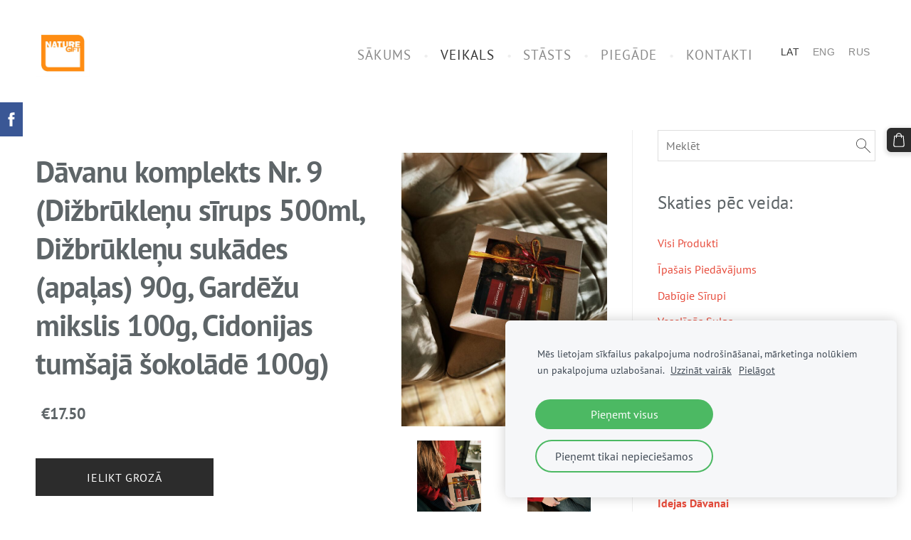

--- FILE ---
content_type: text/html; charset=UTF-8
request_url: https://www.naturegift.lv/veikals/item/idejas-davanai/davanu-komplekts-nr-9-dizbruklenu-sirups-500ml-dizbruklenu-sukades-apalas-9/
body_size: 12714
content:
<!doctype html>

<html lang="lv">

    <head>

        <title>Dāvanu komplekts Nr. 9 (Dižbrūkleņu sīrups 500ml, Dižbrūkleņu sukādes (apaļas) 90g, Gardēžu mikslis 100g, Cidonijas tumšajā šokolādē 100g) - Idejas Dāvanai - Veikals - Nature Gift</title>

    <meta name="description" content="Dāvanu kopmlektā ietilpst:Dižbrūkleņu sīrups 500ml;Dižbrūkleņu sukādes (apaļas) 90g;Gardēžu mikslis 100g;Cidonijas tumšajā šokolādē 100g.
!!! Ceturtajam attēlam ir ilustratīva nozīme, lai salīdzinātu" />

    <link rel="canonical" href="https://www.naturegift.lv/veikals/item/idejas-davanai/davanu-komplekts-nr-9-dizbruklenu-sirups-500ml-dizbruklenu-sukades-apalas-9/">

    <meta name="twitter:card" content="summary" />
            <meta property="og:title" content="Dāvanu komplekts Nr. 9 (Dižbrūkleņu sīrups 500ml, Dižbrūkleņu sukādes (apaļas) 90g, Gardēžu mikslis 100g, Cidonijas tumšajā šokolādē 100g) - Idejas Dāvanai - Veikals - Nature Gift" />
            <meta property="og:description" content="Dāvanu kopmlektā ietilpst:Dižbrūkleņu sīrups 500ml;Dižbrūkleņu sukādes (apaļas) 90g;Gardēžu mikslis 100g;Cidonijas tumšajā šokolādē 100g.
!!! Ceturtajam attēlam ir ilustratīva nozīme, lai salīdzinātu" />
            <meta property="og:image" content="https://www.naturegift.lv/files/525244/catitems/Picture__6_-81902987d6be07a09783a3a5635103bf.jpeg" />
    


        <meta charset="utf-8" />
        <meta name="viewport" content="width=device-width,initial-scale=1.0,maximum-scale=1.0" />

        <link href="https://dss4hwpyv4qfp.cloudfront.net/designs/_shared/fonts/?family=Playfair+Display:400,400italic,700,700italic,900" rel="stylesheet" type="text/css" />
        <link href="https://dss4hwpyv4qfp.cloudfront.net/designs/_shared/fonts/?family=Lora:regular,italic,700,700italic&subset=latin,latin-ext,cyrillic" rel="stylesheet" type="text/css" />

        <link rel="stylesheet" href="https://dss4hwpyv4qfp.cloudfront.net/designs/_shared/css/layout-shared.css?v=2.555" type="text/css" />
        <link rel="stylesheet" href="https://dss4hwpyv4qfp.cloudfront.net/designs/_shared/css/legacy-v1.css?v=2.555" type="text/css" />
        <link rel="stylesheet" href="https://dss4hwpyv4qfp.cloudfront.net/designs/beauty/css/layout.css?v=2.555" type="text/css" />
        <link rel="stylesheet" href="https://dss4hwpyv4qfp.cloudfront.net/designs/beauty/css/editable.css?v=2.555" type="text/css" />
        <link rel="stylesheet" href="https://dss4hwpyv4qfp.cloudfront.net/designs/beauty/css/animation.css?v=2.555" type="text/css" />

        <link href="/favicon.png?1" rel="shortcut icon">
<link href="/favicon.png?1" rel="apple-touch-icon">        
            <link rel="stylesheet" href="https://dss4hwpyv4qfp.cloudfront.net/libs/js/fancybox3/jquery.fancybox.min.css?v=2.555" type="text/css" />
                <script src="https://dss4hwpyv4qfp.cloudfront.net/libs/js/jquery/2.2.4/jquery.min.js" ></script>
            <script src="https://dss4hwpyv4qfp.cloudfront.net/libs/js/fancybox3/jquery.fancybox.min.js?v=2.555" defer></script>
            <script src="https://dss4hwpyv4qfp.cloudfront.net/libs/js/bannerplay/jquery.bannerplay.js?v=2.555" defer></script>
            <script src="https://dss4hwpyv4qfp.cloudfront.net/libs/js/responsivevideos/jquery.responsivevideos.js?v=2.555" defer></script>
            <script src="https://dss4hwpyv4qfp.cloudfront.net/designs/_shared/js/bookings.js?v=2.555" defer></script>
            <script src="https://dss4hwpyv4qfp.cloudfront.net/designs/_shared/js/designfx.js?v=2.555" defer></script>
            <script src="https://dss4hwpyv4qfp.cloudfront.net/libs/js/mozlive.js?v=2.555" ></script>
            <script>var FRONTEND_CDN = 'https://dss4hwpyv4qfp.cloudfront.net';</script>


    
    
    <!-- Cookie bar -->
    <script src="https://dss4hwpyv4qfp.cloudfront.net/libs/js/cookiebar/cookiebar.js?v=2.555"></script>
    <script>
        $(document).ready(function() {
            cookieBar({
                theme: "light",
                bannerPolicyLink: "",
                language: "lv",
                texts: []
            });
        });
    </script>
        

    <script src="https://dss4hwpyv4qfp.cloudfront.net/m/localize/menu/lv/?v=2.555" defer></script>
<script src="https://dss4hwpyv4qfp.cloudfront.net/m/localize/cart/lv/?v=2.555" defer></script>
<script src="https://dss4hwpyv4qfp.cloudfront.net/libs/js/component/cart.js?v=2.555" defer></script>
<script src="https://dss4hwpyv4qfp.cloudfront.net/libs/js/component/filter.js?v=2.555" defer></script>

            <script>
                var mozPageMozApi = {"language":"lv","page":"veikals"}
            </script>
            


<script>
    function isSmallTouchDevice() {
        return (('ontouchstart' in window) && (window.matchMedia("(max-width: 750px), (max-height: 500px)").matches));
    }
    if (isSmallTouchDevice()) {
        document.documentElement.classList.add('mobile-header');
    }
</script>



                <link href="https://dss4hwpyv4qfp.cloudfront.net/designs/_shared/fonts/?family=PT+Sans:400,italic,700,700italic&v=2.555" rel="stylesheet" />
        <style class="customizer">
                                                                            #title .mz_wysiwyg { color :  #e74c3c  }
                                                                                                                            #menu > ul > li > a, #languages li > a, #submenu a { color :  #898989  }
                                                                                                                            #menu > ul > li > a:hover, #menu > ul > li.selected > a, #submenu li:hover > a, #submenu li.selected > a, #languages li.selected > a, #languages li > a:hover { color :  #333333  }
                                                                                                                            a, .mz_editable a { color :  #e74c3c  }
                                                                                                                            a:hover, .mz_editable a:hover { color :  #a0a0a0  }
                                                                                                                            .moze-form .moze-formbutton, .moze-button, .moze-button-large { background-color :  #2c2c2c  }
                                                                            .moze-button-large.btn-alt-light { border-color :  #2c2c2c  }
                                                                            .moze-button-large.btn-white, .moze-button.btn-alt, .moze-button-large.btn-alt { color :  #2c2c2c  }
                                                                                                                            .moze-form .moze-formbutton:hover, .moze-button:hover, .moze-button-large:hover { background-color :  #e74c3c  }
                                                                            .moze-button-large.btn-alt-light:hover { border-color :  #e74c3c  }
                                                                            .moze-button-large.btn-white:hover, .moze-button.btn-alt:hover, .moze-button-large.btn-alt:hover { color :  #e74c3c  }
                                                                                                                            #bigbar-overlay { background-color :  hsl(31, 84%, 47%)  }
                                                                                                                            .bigbar-h1 .mz_wysiwyg, .bigbar-h2 .mz_wysiwyg { color :  #ffffff  }
                                                                                                                            .mz_editable h1, .mz_editable h1.moze-megatitle, .mz_editable h1 a { color :  #5e6568  }
                                                                                                                            .mz_editable h2, .sidebox h2 { color :  #5e6568  }
                                                                                                                            .mz_editable h3 { color :  #5e6568  }
                                                                                                                                                                                        #bottom .mz_wysiwyg { color :  #aaadae  }
                                                                                                                                                #bottom a:hover { color :  #aaadae  }
                                                                                                                                                                                                                                                                                                                                                                                                                                
        @media (forced-colors: active) {
            :root { --color-header :  Canvas  }
            :root { --color-title :  CanvasText  }
            :root { --color-menu-text :  LinkText  }
            :root { --color-menu-text-selected :  CanvasText  }
            :root { --color-menu-accent :  CanvasText  }
            :root { --color-submenu :  Canvas  }
            :root { --color-submenu-text :  LinkText  }
            :root { --color-submenu-text-selected :  CanvasText  }
            :root { --color-submenu-accent :  CanvasText  }
            :root { --color-link :  LinkText  }
            :root { --color-button :  ButtonFace  }
            :root { --color-button-text :  ButtonText  }
            :root { --color-button-hover :  ButtonFace  }
            :root { --color-button-text-hover :  ButtonText  }
            :root { --color-sidemenu-text :  LinkText  }
            :root { --color-sidemenu-text-hover :  CanvasText  }
            :root { --color-h1 :  CanvasText  }
            :root { --color-h2 :  CanvasText  }
            :root { --color-h3 :  CanvasText  }
            :root { --color-text :  CanvasText  }
            :root { --color-text-strong :  CanvasText  }
            :root { --color-price :  CanvasText  }
            :root { --color-text-highlight :  Canvas  }
            :root { --color-text-border :  CanvasText  }
            :root { --color-background :  Canvas  }
            :root { --color-section-bg-1 :  Canvas  }
            :root { --color-section-bg-2 :  Canvas  }
            :root { --color-section-bg-3 :  Canvas  }
            :root { --color-footer :  Canvas  }
            :root { --color-footer-text :  CanvasText  }
            :root { --color-footer-link :  LinkText  }
            :root { --color-footer-link-hover :  CanvasText  }
            :root { --color-text-1 :  CanvasText  }
            :root { --color-text-1-highlight :  Canvas  }
            :root { --color-text-1-button :  ButtonFace  }
            :root { --color-text-1-button-text :  ButtonText  }
        }

    </style>
    <style class="customizer-fonts">
                                                                                                                                                                                                                                                                                                                                                                                                                                                    body, .mz_editable {
                                                                                font-family : 'PT Sans', Arial, Helvetica, sans-serif;
                                                                                                            font-weight : 400;
                                                                        }
                                                                                                                            #title .mz_wysiwyg {
                                                                                font-family : 'PT Sans', Arial, Helvetica, sans-serif;
                                                                                                            font-weight : 700;
                                                                                                            font-style : normal;
                                                                        }
                                                                                                                            .mz_editable h1, .mz_editable h1.moze-megatitle {
                                                                                font-family : 'PT Sans', Arial, Helvetica, sans-serif;
                                                                                                            font-weight : 700;
                                                                                                            letter-spacing : -.025em;
                                                                        }
                                                                                                                            .mz_editable h2, .sidebox h2 {
                                                                                font-family : 'PT Sans', Arial, Helvetica, sans-serif;
                                                                                                            font-weight : 400;
                                                                                                            letter-spacing : 0;
                                                                        }
                                                                                                                            .mz_editable h3 {
                                                                                font-family : 'PT Sans', Arial, Helvetica, sans-serif;
                                                                                                            font-weight : 400;
                                                                                                            letter-spacing : 0;
                                                                        }
                                                                                                                            .bigbar-h1 .mz_wysiwyg {
                                                                                font-family : '<b>Open Sans</b>', Arial, Helvetica, sans-serif;
                                                                                                            font-weight : 700;
                                                                                                            letter-spacing : -.015em;
                                                                                                            font-style : normal;
                                                                        }
                                                        @media screen and (max-width: 750px) {                     .bigbar-h1 .mz_wysiwyg {
                                                                                font-family : '<b>Open Sans</b>', Arial, Helvetica, sans-serif;
                                                                                                            font-weight : 700;
                                                                                                            letter-spacing : -.015em;
                                                                                                            font-style : normal;
                                                                        }
                     }                                                                                                         .bigbar-h2 .mz_wysiwyg {
                                                                                font-family : 'PT Sans', Arial, Helvetica, sans-serif;
                                                                                                            font-weight : 400;
                                                                        }
                                                                                                                            .moze-form input, .moze-form select, .moze-form textarea {
                                                                                font-family : 'PT Sans', Arial, Helvetica, sans-serif;
                                                                                                            font-weight : 400;
                                                                        }
                                                                                                                            .moze-button, .moze-button-large, .moze-form .moze-formbutton {
                                                                                font-family : 'PT Sans', Arial, Helvetica, sans-serif;
                                                                                                            font-weight : 400;
                                                                                                            letter-spacing : .05em;
                                                                                                            text-transform : uppercase;
                                                                        }
                                                                                                                            .mz_editable .moze-blockquote {
                                                                                font-family : Georgia, serif;
                                                                                                            font-style : italic;
                                                                        }
                                                                                                                            .mz_editable .moze-code {
                                                                                font-family : 'Courier New', Courier, monospace;
                                                                        }
                                                                                                                            #menu ul li a {
                                                                                font-family : 'PT Sans', Arial, Helvetica, sans-serif;
                                                                                                            font-weight : 400;
                                                                                                                                                                                       }
                                                        @media screen and (max-width: 750px) {                     #menu > ul > li > a {
                                                                                font-family : 'PT Sans', Arial, Helvetica, sans-serif;
                                                                                                            font-weight : 400;
                                                                                                                                              font-size: calc(16px * 1.1);
                                                                                                       }
                     }                                                                                                         #menu > ul > li > a {
                                                                                font-family : 'PT Sans', Arial, Helvetica, sans-serif;
                                                                                                            font-weight : 400;
                                                                                                            text-transform : uppercase;
                                                                                                            letter-spacing : 1px;
                                                                        }
                                                                                                                            #languages li > a {
                                                                                font-family : 'Roboto Condensed', Arial, Helvetica, sans-serif;
                                                                                                            font-weight : 400;
                                                                                                            letter-spacing : .05em;
                                                                        }
                                                                                                                            #footmenu a {
                                                                                font-family : 'PT Sans', Arial, Helvetica, sans-serif;
                                                                                                            font-weight : 400;
                                                                                                            text-transform : uppercase;
                                                                        }
                                                                                                                        </style>

    

    


        <script src="https://dss4hwpyv4qfp.cloudfront.net/designs/_shared/js/legacy-v1.js?v=2.555"></script>

    </head>

    <body class="header-menu-end    footer-classic                                    " lang="lv">

        
        <div id="wrap">

            <header id="top">
    <div id="header">
        <a id="skip-link" href="javascript:;" tabindex="1">Pāriet uz galveno saturu</a>
        <div id="header-side">
            <div id="shopicons">
                                <button class="menu-icon shopbar-search"  href="javascript:;" title="Meklēt" aria-label="Meklēt" aria-haspopup="dialog"><svg xmlns="http://www.w3.org/2000/svg"></svg></button>
                                                <button class="menu-icon shopbar-cart" href="javascript:;" title="Pirkumu grozs" aria-label="Pirkumu grozs" aria-haspopup="dialog"><svg xmlns="http://www.w3.org/2000/svg"></svg><span class="moze-value-bubble"></span></button>
                                <button class="menu-icon shopbar-account" style="display: none" href="javascript:;" title="My account" aria-label="My account" aria-haspopup="dialog"><svg xmlns="http://www.w3.org/2000/svg"></svg></button>
            </div>
            <div id="toolicons">

            </div>
            <div  class="mz_component mz_lngselect" id="languages">    <button class="menu-icon" href="javascript:;" aria-label="Valodas izvēle" aria-haspopup="true" aria-controls="languages-menu"><svg xmlns="http://www.w3.org/2000/svg"></svg>&nbsp;LAT</button>
    <ul id="languages-menu" role="menu">
                    <li  class="selected" role="none">
                <a href="/" hreflang="lv" role="menuitem" aria-label="Latviešu" aria-current="true">LAT</a>
            </li>
                    <li  role="none">
                <a href="/home-1/" hreflang="en" role="menuitem" aria-label="English" >ENG</a>
            </li>
                    <li  role="none">
                <a href="/nachalo/" hreflang="ru" role="menuitem" aria-label="Русский" >RUS</a>
            </li>
            </ul>
    </div>
                    </div>
        <div id="header-main">
            <div id="title">
                                    <a href="/"><div class="mz_component mz_wysiwyg mz_editable">    <div class="moze-wysiwyg-editor" >
                    <a href="/home/" target="_self"><img src="//site-525244.mozfiles.com/files/525244/Nature-logo-orange-full-300.jpg" style="width: 76px;"></a>
            </div>
</div></a>
                            </div>
                            <div id="toptext" style="display: none">
                    <div  class="mz_component mz_wysiwyg mz_editable">    <div class="moze-wysiwyg-editor" >
            </div>
</div>
                </div>
                                        <div  class="mz_component mz_menu" id="menu" aria-label="Galvenā izvēlne">
            <ul role="menu">
                <li role="none"><a href="/"  role="menuitem" >Sākums</a>
                                    </li>
                        <li class="selected" role="none"><a href="/veikals/"  role="menuitem"  aria-current="true">Veikals</a>
                                    </li>
                        <li role="none"><a href="/stasts/"  role="menuitem" >Stāsts</a>
                                    </li>
                        <li role="none"><a href="/piegade/"  role="menuitem" >Piegāde</a>
                                    </li>
                        <li role="none"><a href="/kontakti/"  role="menuitem" >Kontakti</a>
                                </li></ul>
            
</div>
                    </div>

        <button id="languages-opener" aria-label="Valodas izvēle" class="mobile-menu-opener clearbutton"><svg xmlns="http://www.w3.org/2000/svg"></svg></button>
        <button id="menu-opener" aria-label="Galvenā izvēlne" class="mobile-menu-opener clearbutton"><svg xmlns="http://www.w3.org/2000/svg"></svg></button>

    </div>
    </header>
                <div id="submenubox"><nav  class="mz_component mz_menu mz_catalogmenu is-alternate" id="submenu" aria-label="Produktu kategorijas"><button id="submenu-opener" class="clearbutton"><span>&nbsp;</span></button>

</nav></div>
                            <div id="main">


    

<div>
    <main id="catalog" class="section section-customizable section-text-color-none">
        <div class="mz_overlay_bar mz_catalog_customize"></div>
        <div class="container">
            <div id="sidebar-wrap"
                                              >
                                <div id="sidebar">
                    <div  class="mz_component mz_catalogsearchbox mz_editable sidebox">    <form action="/veikals/" class="moze-form moze-catalog-searchbox-form" method="post" style="position: relative; margin-top: 0" role="search">
        <input class="search-query" type="text" value="" placeholder="Meklēt" aria-label="Meklēt">
        <button class="search-btn clearbutton" aria-label="Meklēt"></button>
    </form></div>
                    <nav  class="mz_component mz_catalogcategories sidebox" data-name="maincatalogcategories" data-type="catalogcategories" aria-labelledby="catalog-categories-heading">
            <h2 id="catalog-categories-heading">Skaties pēc veida:</h2>
    


            <ul role="menu">
                                                <li role="none" >
                        <a href="/veikals/params/category/all/" role="menuitem" >Visi Produkti</a>
                    </li>
                                                    <li role="none" >
                        <a href="/veikals/params/category/featured/" role="menuitem" >Īpašais Piedāvājums</a>
                    </li>
                                    <li role="none" >
        <a href="/veikals/params/category/88262/" role="menuitem" >Dabīgie Sīrupi</a>
                                </li>
                <li role="none" >
        <a href="/veikals/params/category/88263/" role="menuitem" >Veselīgās Sulas</a>
                                </li>
                <li role="none" >
        <a href="/veikals/params/category/88264/" role="menuitem" >Izcilās Sukādes</a>
                                </li>
                <li role="none" >
        <a href="/veikals/category/sukades-sokolade/" role="menuitem" >Sukādes Šokolādē</a>
                                </li>
                <li role="none" >
        <a href="/veikals/category/ogas-bez-cukura/" role="menuitem" >Ogas bez Cukura</a>
                                </li>
                <li role="none" >
        <a href="/veikals/category/svaigas-ogas/" role="menuitem" >Svaigas Ogas</a>
                                </li>
                <li role="none" >
        <a href="/veikals/category/saldas-merces-medus/" role="menuitem" >Saldās mērces, Medus našķi</a>
                                </li>
                <li role="none" >
        <a href="/veikals/category/ogu-pulveri/" role="menuitem" >Ogu Pulveri</a>
                                </li>
                <li role="none"  class="selected">
        <a href="/veikals/category/idejas-davanai/" role="menuitem" aria-current="true">Idejas Dāvanai</a>
                            </li></ul>
            </nav>
                    
                    <div  class="mz_component mz_wysiwyg mz_editable sidebox">    <div class="moze-wysiwyg-editor" >
                    <h2>Nedaudz no vēstures...<br></h2><p>Mūsu ģimenes uzņēmums jau vairākās paaudzēs lolo un darina izcilās sukādes un dabīgos sīrupus. Pirmsākumi iestiepjas jau tālajā 1989. gadā, kad tika iekopti pirmie ogu lauki, pirmās sukādes radījām 1997. gadā. Tādēļ ar lepnumu varam teikt - esam pirmie, kas šo - nu jau sirdslietu - iesāka Latvijā! Esam pieredzes bagātākie un turpinam attīstīties ik dienu! <br></p>
            </div>
</div>
                </div>
                                <div  class="mz_component mz_catalog mz_editable mainblock cat-mode-item cat-images-3 cat-images-classic cat-legacy-view cat-has-searchbox">
<div id="cat-nav" >

    <nav>
        <ul class="cat-breadcrumb" style="display: none">
                            <li><a href="/veikals/">Veikals</a></li>
                            <li><a href="/veikals/category/idejas-davanai/">Idejas Dāvanai</a></li>
                            <li aria-current="page">Dāvanu komplekts Nr. 9 (Dižbrūkleņu sīrups 500ml, Dižbrūkleņu sukādes (apaļas) 90g, Gardēžu mikslis 100g, Cidonijas tumšajā šokolādē 100g)</li>
                    </ul>
    </nav>

    
    
</div>


<script>

function mozCatVariantManager(settings)
{
    var defaults = {
        localization: {
            cmCatalogCartAdd: '',
            cmCatalogCartAdded: '',
            cmCatalogStockStatusAvailable: '',
            cmCatalogStockStatusAvailableX: '',
            cmCatalogStockStatusCanOrder: '',
            cmCatalogOutOfStockProducts: '',
            erInMaintenanceMode: ''
        },
        paramInventoryInfo: '',
    };

    mozCatSettings = $.extend(true, {}, defaults, settings);

    $(document).ready(function() {
        if (mozCatItemVariants.length == 0) {
            updatePictures(null);
            updateInventory(null);
            if (mozCatItem.bookings_service_id == 0 || mozCatItem.bookings_service_id == null) {
                initAddToCartButton(null);
            }
            else {
                initBookingButton(null);
            }
        }
        else {
            initOptionValueClicks();
            selectFirstVariant();
        }
    });
}

function initOptionValueClicks()
{
    let fx = (event, valueTag, valueID, optionTag, optionIndex) => {

        // Does not allow clicking impossible values.

        let valueState = getOptionValueState(optionIndex, valueID);
        if (valueState.impossible) {
            event.preventDefault();
            event.stopPropagation();
            return false;
        }

        // Determines option filtering priorities.

        let optionPriorities = [optionIndex],
            optionValuesSelected = [];

        $('.moze-cart-form [data-option]').each((index, tag) => {
            const tagIndex = $(tag).attr('data-index');
            if (!optionPriorities.includes(tagIndex)) {
                optionPriorities.push(tagIndex);
            }
        });

        // Level 1 filtering.

        if (typeof optionPriorities[0] !== 'undefined') {

            // Enables all option values.

            setOptionValueStates(optionPriorities[0], (optionIndex, valueID) => {

                let state = getOptionValueState(optionIndex, valueID);
                if (state.impossible) {
                    return {
                        disabled: true,
                        selected: false,
                        impossible: true
                    }
                }

                return {
                    disabled: false,
                    selected: false
                }
            });

            // Selects the clicked selection.

            setOptionValueState(optionIndex, valueID, { selected: true });
            optionValuesSelected.push(valueTag.attr('data-value'));
        }

        // Level 2 filtering.

        if (typeof optionPriorities[1] !== 'undefined') {

            // Filters options with one dependency.

            let variants = mozCatItemVariants.filter((variant) => {
                return variant.deleted == 0 && variant.option_ids[optionPriorities[0]] == optionValuesSelected[0]
            });

            let values2 = [];
            variants.forEach((variant) => {
                const value2 = variant.option_ids[optionPriorities[1]];
                if (!values2.includes(value2)) {
                    values2.push(value2);
                }
            });

            // Enables filtered options.

            setOptionValueStates(optionPriorities[1], (optionIndex, valueID) => {
                return {
                    disabled: !values2.includes(valueID)
                }
            });

            // Selects the first available option if not already selected.

            if (getSelectedOptionValue(optionPriorities[1]) === null) {
                queryFirstOptionValue(optionPriorities[1]);
            }
            optionValuesSelected.push(getSelectedOptionValue(optionPriorities[1]));
        }

        // Level 3 filtering.

        if (typeof optionPriorities[2] !== 'undefined') {

            let variants = mozCatItemVariants.filter((variant) => {
                return variant.deleted == 0 &&
                    variant.option_ids[optionPriorities[0]] == optionValuesSelected[0] &&
                    variant.option_ids[optionPriorities[1]] == optionValuesSelected[1];
            });

            let values3 = [];
            variants.forEach((variant) => {
                const option = variant.option_ids[optionPriorities[2]];
                if (!values3.includes(option)) {
                    values3.push(option);
                }
            });

            // Enables filtered options.

            setOptionValueStates(optionPriorities[2], (optionIndex, valueID) => {
                return {
                    disabled: !values3.includes(valueID)
                }
            });

            // Selects the first available option if not already selected.

            if (getSelectedOptionValue(optionPriorities[2]) === null) {
                queryFirstOptionValue(optionPriorities[2]);
            }
            optionValuesSelected.push(getSelectedOptionValue(optionPriorities[2]));
        }

        // Variant is selected!

        let selectedValues = getSelectedOptionValues(),
            selectedVariant = queryVariant(selectedValues);

        if (selectedVariant) {
            actionVariantSelected(selectedVariant);
        }
    };

    // Buttons and colors.

    $('.moze-cart-form [data-value]')
        .off()
        .on('click', (event) => {

            const
                valueTag = $(event.currentTarget),
                valueID = valueTag.attr('data-value'),
                optionTag = valueTag.closest('[data-option]'),
                optionIndex = optionTag.attr('data-index');

            fx(event, valueTag, valueID, optionTag, optionIndex);
        });

    // Combo boxes.

    $('.moze-cart-form [data-option]')
        .off()
        .on('change', (event) => {

            const
                valueTag = $(event.currentTarget).find('option:selected'),
                valueID = valueTag.attr('data-value'),
                optionTag = $(event.currentTarget),
                optionIndex = optionTag.attr('data-index');

            fx(event, valueTag, valueID, optionTag, optionIndex);
        });

    // Initial selection.

    setTimeout(() => {
        const
            firstSelected = $('.moze-cart-form [data-index="0"] .selected').first(),
            firstSelectedParent = firstSelected.parent();

        if (firstSelectedParent.length > 0) {
            if (firstSelectedParent[0].tagName.toUpperCase() == 'DIV') {
                firstSelected.trigger('click');
            }
            if (firstSelectedParent[0].tagName.toUpperCase() == 'SELECT') {
                firstSelectedParent.trigger('change');
            }
        }
    }, 0);
}

function initAddToCartButton(selectedVariant)
{
    if (selectedVariant === null) {
        toggleAddToCartButton(mozCatItem.stock === null || mozCatItem.stock > 0);
    }
    else {
        toggleAddToCartButton(selectedVariant.stock === null || selectedVariant.stock > 0);
    }

    $('.cat-item-buy .moze-add-to-cart')
        .off()
        .on('click', (event) => {

            let addToCartBtn = $(event.target);

            if (addToCartBtn.hasClass('disabled')) {
                return;
            }

            let isAddToCartBtnEnabled = false;

            if (selectedVariant === null) {
                if (mozCatItem.stock !== null) {
                    if (mozCatItem.stock < 1) {
                        return;
                    }
                    mozCatItem.stock--;
                }
                isAddToCartBtnEnabled = mozCatItem.stock === null || mozCatItem.stock > 0;
            }
            else {
                mozCatItemVariants.forEach((variant) => {
                    if (variant.id == selectedVariant.id) {
                        if (variant.stock !== null && variant.stock < 1) {
                            return false;
                        }
                        if (variant.stock !== null) {
                            variant.stock = variant.stock - 1;
                        }
                        isAddToCartBtnEnabled = variant.stock === null || variant.stock > 0;
                        return false;
                    }
                });
            }

            actionAddToCart(mozCatItem, selectedVariant, undefined, undefined, () => {

                initCart();
                if ($('.shopbar-cart').is(':visible')) {
                    $('.shopbar-cart').first().trigger('click');
                }
                syncCartToLocalStorage();

                addToCartBtn.addClass('moze-added-to-cart-item');
                toggleAddToCartButton(isAddToCartBtnEnabled);

                gEventAddToCart();
                fEventAddToCart();
            });
        });
}

function initBookingButton(selectedVariant)
{
    let addToCartBtn = $('.cat-item-buy .moze-add-to-cart');
    addToCartBtn.html(mozCatSettings.localization.cmBooking);

    let widget = null,
        widgetOptions = {};

    let serviceID = selectedVariant
        ? selectedVariant.bookings_service_id
        : mozCatItem.bookings_service_id;

    let service = mozCatItem.title.pref;

    new mozLive3({
        source: {
            name: 'maincatalog',
            superglobal: 1
        },
        action: 'catalog-booking-init',
        parameters: {
            service: serviceID
        },
        response: {
            callback: [
                (response) => {

                    widgetOptions = {

                        type: response.data.type,

                        minDaysRange: response.data.minDaysRange,
                        maxDaysRange: response.data.maxDaysRange,

                        mozLive3Parameters: {
                            componentName: 'maincatalog',
                            componentSuperglobal: 1,
                            serviceID: serviceID,
                            onWidgetInitializedAction: 'catalog-booking-date-from',
                            onDateFromSelectedAction: 'catalog-booking-time-from',
                            onTimeFromSelectedActions: 'catalog-booking-date-to',
                            onDateToSelectedAction: 'catalog-booking-time-to',
                        },

                        onSubmit: (widget, result) => {

                            let deferred = $.Deferred();
                            deferred.resolve(true);

                            let bookingRequest = result;
                            bookingRequest.serviceID = serviceID;
                            bookingRequest.service = service;

                            // Creates a request to draft a booking event.

                            new mozLive3({
                                source: {
                                    name: 'maincatalog',
                                    superglobal: 1
                                },
                                action: 'catalog-booking-draft',
                                parameters: {
                                    booking: bookingRequest
                                },
                                response: {
                                    callback: [
                                        (response) => {

                                            if (response.error) {
                                                console.warn(response.errorMessage);
                                                return;
                                            }

                                            if (response.data.success != true) {
                                                alert('Booking not available anymore!');
                                                return;
                                            }

                                            // Adds the item to the cart on success.

                                            actionAddToCart(mozCatItem, selectedVariant, response.data.token, bookingRequest, () => {

                                                initCart();
                                                if ($('.shopbar-cart').is(':visible')) {
                                                    $('.shopbar-cart').first().trigger('click');
                                                }
                                                syncCartToLocalStorage();

                                                gEventAddToCart();
                                                fEventAddToCart();
                                            });
                                        }
                                    ]
                                }
                            });

                            return deferred.promise();
                        }
                    };

                    widget = new BookingWidget(widgetOptions);
                }
            ]
        }
    });

    $('.cat-item-buy .moze-add-to-cart')
        .off()
        .on('click', (event) => {
            if (widget) {
                widget.show();
            }
        });
}

function getOptionValueTag(optionIndex, valueID)
{
    const valueTag = $('.moze-cart-form [data-option][data-index="' + optionIndex + '"] [data-value="' + valueID + '"]');
    if (valueTag.length != 1) {
        return null;
    }

    return valueTag;
}

function getOptionValueTags(optionIndex)
{
    const valueTags = $('.moze-cart-form [data-option][data-index="' + optionIndex + '"] [data-value]');
    if (valueTags.length == 0) {
        return null;
    }

    return valueTags;
}

function getOptionValueState(optionIndex, valueID)
{
    const valueTag = getOptionValueTag(optionIndex, valueID);
    if (!valueTag) {
        return null;
    }

    return {
        selected: valueTag.hasClass('selected'),
        disabled: valueTag.hasClass('disabled'),
        impossible: valueTag.hasClass('impossible')
    }
}

function setOptionValueState(optionIndex, valueID, state)
{
    let
        selected = state.hasOwnProperty('selected') ? state.selected : null,
        disabled = state.hasOwnProperty('disabled') ? state.disabled : null,
        impossible = state.hasOwnProperty('impossible') ? state.impossible : null;

    const valueTag = getOptionValueTag(optionIndex, valueID);
    if (!valueTag) {
        return null;
    }

    if (selected)   disabled = false;
    if (disabled)   selected = false;
    if (impossible) disabled = true;

    // Buttons and colors.

    if (selected !== null) {
        valueTag.toggleClass('selected', selected);
    }

    if (disabled !== null) {
        valueTag.toggleClass('disabled', disabled);
    }

    if (impossible !== null) {
        valueTag.toggleClass('impossible', impossible);
    }

    if (selected) {
        valueTag.attr('aria-checked', 'true');
    } else {
        valueTag.attr('aria-checked', 'false');
    }

    // Combo box.

    if (valueTag[0].tagName.toLowerCase() == 'option') {
        if (selected !== null) {
            let parent = valueTag.closest('select');
            parent[0].selectedIndex = parent.find('option.selected').index();
        }
        if (impossible !== null) {
            valueTag.attr('disabled', disabled === true);
        }
    }

    return true;
}

function setOptionValueStates(optionIndex, stateCallback)
{
    if (typeof stateCallback !== 'function') {
        return;
    }

    const valueTags = getOptionValueTags(optionIndex);
    if (!valueTags) {
        return;
    }

    valueTags.each((index, tag) => {
        let valueID = $(tag).attr('data-value'),
            state = stateCallback(optionIndex, valueID);
        setOptionValueState(optionIndex, valueID, state);
    });
}

function queryFirstOptionValue(optionIndex)
{
    const valueTags = getOptionValueTags(optionIndex);
    if (!valueTags) {
        return;
    }

    let selected = false;

    valueTags.each((index, tag) => {

        let valueID = $(tag).attr('data-value'),
            state = getOptionValueState(optionIndex, valueID);

        if (!selected && !state.disabled) {
            setOptionValueState(optionIndex, valueID, { selected: true });
            selected = true;
        }
        else {
            setOptionValueState(optionIndex, valueID, { selected: false });
        }
    });
}

function getSelectedOptionValue(optionIndex)
{
    const valueTags = getOptionValueTags(optionIndex);
    if (!valueTags) {
        return null;
    }

    let selectedValue = null;

    valueTags.each((index, tag) => {
        let valueID = $(tag).attr('data-value'),
            state = getOptionValueState(optionIndex, valueID);
        if (state.selected) {
            selectedValue = valueID;
            return false;
        }
    });

    return selectedValue;
}

function getSelectedOptionValues()
{
    let selectedValues = [];

    for (let i = 0; i < 3; i++) {
       let selectedValue = getSelectedOptionValue(i);
       if (selectedValue !== null) {
           selectedValues.push(selectedValue);
       }
       else {
           break;
       }
    }

    return selectedValues;
}

function queryVariant(valueIDs)
{
    let selectedVariant = null;
    valueIDs = (valueIDs || []).map((valueID) => parseInt(valueID));
    valueIDs = JSON.stringify(valueIDs);

    for (let i = 0; i < mozCatItemVariants.length; i++) {

        let optionIDs = (mozCatItemVariants[i].option_ids || []).map((optionID) => parseInt(optionID));
        optionIDs = JSON.stringify(optionIDs);

        if (valueIDs == optionIDs) {
            selectedVariant = mozCatItemVariants[i];
            break;
        }
    }

    return selectedVariant;
}

function selectFirstVariant()
{
    let selectedVariant = null;

    for (let i = 0; i < mozCatItemVariants.length; i++) {
        if (mozCatItemVariants[i].deleted == 0 && mozCatItemVariants[i].stock !== 0) {
            selectedVariant = mozCatItemVariants[i];
            break;
        }
    }

    if (!selectedVariant) {
        selectedVariant = mozCatItemVariants[0];
    }

    for (let i = 0; i < selectedVariant.option_ids.length; i++) {
        setOptionValueState(i, selectedVariant.option_ids[i], { selected: true });
    }

    actionVariantSelected(selectedVariant);
}

function getSelectedVariant()
{
    let selectedValues = getSelectedOptionValues(),
        selectedVariant = queryVariant(selectedValues);

    return selectedVariant;
}

function updatePictures(selectedVariant)
{
    let createFromTemplateBig = (picture) => {

        let template =
            '<a href tile class="fancy" data-fancybox="gallery">' +
            '<picture>' +
            '<img src alt>' +
            '</picture>' +
            '</a>';

        template = $(template);

        template.find('img')
            .attr('src', mozCatItemPictures.cdn + picture.size_set.m)
            .attr('alt', mozCatItem.title['pref']);

        if (typeof picture.size_set.l !== 'undefined') {
            let sizeL = $('<source>', {
                srcset: mozCatItemPictures.cdn + picture.size_set.l,
                media: '(min-width: 750px) and (min-resolution: 2dppx)'
            });
            template.find('picture').prepend(sizeL);
        }

        let sizeFull = (typeof picture.size_set.l !== 'undefined')
            ? picture.size_set.l
            : picture.size_set.m;

        template
            .attr('href', mozCatItemPictures.cdn + sizeFull)
            .attr('title', mozCatItem.title['pref']);

        return template;
    };

    let createFromTemplateSmall = (picture) => {

        let template =
            '<div class="cat-thumb-pic">' +
            '<a href title class="fancy thumb" data-fancybox="gallery">' +
            '<picture>' +
            '<img src alt>' +
            '</picture>' +
            '</a>' +
            '</div>';

        template = $(template);

        template.find('img')
            .attr('src', mozCatItemPictures.cdn + picture.size_set.m)
            .attr('alt', mozCatItem.title['pref']);

        if (typeof picture.size_set.l !== 'undefined') {
            let sizeL = $('<source>', {
                srcset: mozCatItemPictures.cdn + picture.size_set.l,
                media: '(min-width: 1024px) and (min-resolution: 2dppx)'
            });
            template.find('picture').prepend(sizeL);
        }

        let sizeFull = (typeof picture.size_set.l !== 'undefined')
            ? picture.size_set.l
            : picture.size_set.m;

        template.find('a')
            .attr('href', mozCatItemPictures.cdn + sizeFull)
            .attr('title', mozCatItem.title['pref']);

        return template;
    };

    let pictures = [];

    $('.cat-item-images').find('a').remove();
    $('.cat-more-item-images').html('');

    // Chooses the variant picture if any.

    if (selectedVariant && selectedVariant.cat_item_pic_id !== 'undefined') {
        mozCatItemPictures.variants.forEach((picture) => {
            if (picture.id == selectedVariant.cat_item_pic_id) {
                pictures.push(picture);
                return false;
            }
        });
    }

    // Chooses additional catalog item pictures.

    mozCatItemPictures.item.forEach((picture) => {
        pictures.push(picture);
    });

    // Renders the first picture as a large thumbnail.

    if (pictures.length > 0) {
        let thumb = createFromTemplateBig(pictures[0]);
        $('.cat-item-images').prepend(thumb);
    }

    // Renders the rest of pictures as small thumbnails.

    if (pictures.length > 1) {
        for (let i = 1; i < pictures.length; i++) {
            let thumb = createFromTemplateSmall(pictures[i]);
            $('.cat-more-item-images').append(thumb);
        }
    }

    // Fixes the image thumbnail.

    let images = $('.cat-item-images img');
    if (images.length) {
        images.one('load', (event) => { fixThumbnailImageLayout(event.target); });
    }
}

function updateInventory(selectedVariant)
{
    let inventoryTag = $('.cat-item-inventory');

    inventoryTag
        .attr('class', '')
        .addClass('cat-item-inventory')
        .html('')
        .hide();

    if (mozCatSettings.paramInventoryInfo == '') {
        return;
    }

    let inStock = false,
        stockTotal = null,
        availableForOrder = false;

    if (selectedVariant) {
        inStock = selectedVariant.stock_total > 0;
        stockTotal = selectedVariant.stock_total;
        availableForOrder = selectedVariant.stock_total === null;
    }
    else {
        inStock = mozCatItem.stock_total > 0;
        stockTotal = mozCatItem.stock_total;
        availableForOrder = mozCatItem.stock_total === null;
    }

    if (inStock) {
        if (mozCatSettings.paramInventoryInfo == 'basic') {
            inventoryTag
                .html(mozCatSettings.localization.cmCatalogStockStatusAvailable)
                .addClass('inventory-in-stock')
                .show();
        }
        if (mozCatSettings.paramInventoryInfo == 'precise') {
            inventoryTag
                .html(mozCatSettings.localization.cmCatalogStockStatusAvailableX.replace('%s', stockTotal))
                .addClass('inventory-in-stock-x')
                .show();
        }
    }
    else if (availableForOrder) {
        inventoryTag
            .html(mozCatSettings.localization.cmCatalogStockStatusCanOrder)
            .addClass('inventory-can-order')
            .show();
    }
    else {
        inventoryTag
            .html(mozCatSettings.localization.cmCatalogOutOfStockProducts)
            .addClass('inventory-out-of-stock')
            .show();
    }
}

function toggleAddToCartButton(available)
{
    let addToCartBtn = $('.moze-add-to-cart');
    addToCartBtn.toggleClass('disabled', !available);

    if (available) {
        addToCartBtn.text(mozCatSettings.localization.cmCatalogCartAdd);
    }
    else {
        if (addToCartBtn.hasClass('moze-added-to-cart-item')) {
            addToCartBtn.text(mozCatSettings.localization.cmCatalogCartAdded);
        }
        else {
            addToCartBtn.text(mozCatSettings.localization.cmCatalogOutOfStockProducts);
        }
    }

    reinitMozCatalogCartActions();
}

function pluginsSelectedVariantUpdated(selectedVariant)
{
    var data = {
        item: mozCatItemMozApi,
        selectedVariantId: selectedVariant['id'],
        selectedVariant: null
    };

    if (mozCatItemMozApi && mozCatItemMozApi.variants) {
        for (var i = 0; i < mozCatItemMozApi.variants.length; i++) {
            if (mozCatItemMozApi.variants[i]['id'] == selectedVariant['id']) {
                data.selectedVariant = mozCatItemMozApi.variants[i];
            }
        }
    }
    try {
        mozPlugins.plugins.ItemAfterPrice.updated(data);
    }
    catch(e) {
        console.error(e);
    }
}

function actionAddToCart(catItem, catItemVariant, bookingToken, bookingRequest, onComplete)
{
    let addToCartFx = (country) => {

        new mozLive3({
            source: {
                name: 'maincatalog',
                superglobal: 1
            },
            action: 'catalog-add-to-cart',
            parameters: {
                cat_item_id: catItem.id,
                cat_item_variant_id: catItemVariant ? catItemVariant.id : 0,
                cat_item_variant_text: () => {
                    if (catItemVariant === null) {
                        return '';
                    }
                    let variantText = [];
                    catItemVariant.options.forEach((option) => {
                        variantText.push(option.pref);
                    });
                    variantText = variantText.join(', ');
                    return variantText;
                },
                token: bookingToken,
                booking: bookingRequest
            },
            response: {
                html: [
                    { name: 'maincatalogcartside', target: '#shopbar-sidecart-base' }
                ]
            },
            errors: {
                maintenance: mozCatSettings.localization.erInMaintenanceMode
            },
            onComplete: () => {
                if (typeof onComplete === 'function') {
                    onComplete();
                }
            }
        });
    };

    if (mozCatGeolocation == '') {
        $.ajax({
            url: 'https://www.mozello.com/apps/geo/',
            success: (response) => {
                mozCatGeolocation = response.country;
                addToCartFx(mozCatGeolocation);
            }
        });
    }
    else {
        addToCartFx(mozCatGeolocation);
    }
}

function actionVariantSelected(selectedVariant)
{
    updatePictures(selectedVariant);
    updateInventory(selectedVariant);

    if (selectedVariant.bookings_service_id == 0) {
        initAddToCartButton(selectedVariant);
    }
    else {
        initBookingButton(selectedVariant);
    }

    $('.moze-price-box .moze-price').html(selectedVariant.sell_price_formatted);
    $('.moze-price-box .moze-secondary').html(selectedVariant.list_price_formatted);

    pluginsSelectedVariantUpdated(selectedVariant);
}

function gEventViewItem()
{
    if (!mozCatSettings.isUsingGoogleAPI) {
        return;
    }

    try {
        gtag('event', 'view_item', {
            items: [{
                id: mozCatItemPixelApi.item.id,
                name: mozCatItemPixelApi.item.name,
                brand: mozCatItemPixelApi.item.brand,
                category: mozCatItemPixelApi.item.category,
                price: mozCatItemPixelApi.item.price,
                quantity: 1
            }]
        });
    }
    catch (e) {
        console.log(e);
    }
}

function gEventAddToCart()
{
    if (!mozCatSettings.isUsingGoogleAPI) {
        return;
    }

    try {
        gtag('event', 'add_to_cart', {
            currency: mozCatItemPixelApi.currency,
            items: [{
                id: mozCatItemPixelApi.item.id,
                name: mozCatItemPixelApi.item.name,
                brand: mozCatItemPixelApi.item.brand,
                category: mozCatItemPixelApi.item.category,
                price: mozCatItemPixelApi.item.price,
                quantity: 1
            }],
            value: mozCatItemPixelApi.item.price * 1
        });
    }
    catch (e) {
        console.log(e);
    }
}

function fEventAddToCart()
{
    if (!mozCatSettings.isUsingFacebookAPI) {
        return;
    }

    try {
        fbq('track', 'AddToCart', {
            content_ids: [mozCatItemPixelApi.item.id],
            content_type: 'product',
            contents: [{ id: mozCatItemPixelApi.item.id, quantity: 1 }],
            currency: mozCatItemPixelApi.currency,
            value: mozCatItemPixelApi.item.price * 1
        });
    }
    catch (e) {
        console.log(e);
    }
}

// Ready!

var mozCatSettings = {};
var mozCatGeolocation = 'us';

var mozCatItem = {"id":"3233232","title":{"585666":"D\u0101vanu komplekts Nr. 9 (Di\u017ebr\u016bkle\u0146u s\u012brups 500ml, Di\u017ebr\u016bkle\u0146u suk\u0101des (apa\u013cas) 90g, Gard\u0113\u017eu mikslis 100g, Cidonijas tum\u0161aj\u0101 \u0161okol\u0101d\u0113 100g)","585758":"","585759":"","pref":"D\u0101vanu komplekts Nr. 9 (Di\u017ebr\u016bkle\u0146u s\u012brups 500ml, Di\u017ebr\u016bkle\u0146u suk\u0101des (apa\u013cas) 90g, Gard\u0113\u017eu mikslis 100g, Cidonijas tum\u0161aj\u0101 \u0161okol\u0101d\u0113 100g)"},"stock":null,"stock_total":null,"bookings_service_id":"0"};
var mozCatItemVariants = [];
var mozCatItemOptions = [];
var mozCatItemPictures = {"cdn":"https:\/\/site-525244.mozfiles.com\/","item":[{"id":"4762584","thumb":"https:\/\/site-525244.mozfiles.com\/files\/525244\/catitems\/thumb\/Picture__6_-81902987d6be07a09783a3a5635103bf.jpeg?4762584","size_set":{"st":"files\/525244\/catitems\/thumb\/Picture__6_-81902987d6be07a09783a3a5635103bf.jpeg?4762584","m":"files\/525244\/catitems\/Picture__6_-81902987d6be07a09783a3a5635103bf.jpeg?4762584"}},{"id":"4762585","thumb":"https:\/\/site-525244.mozfiles.com\/files\/525244\/catitems\/thumb\/Picture__8_-b7d312a7596d574e9b2fb5f5c0ecc159.jpeg?4762585","size_set":{"st":"files\/525244\/catitems\/thumb\/Picture__8_-b7d312a7596d574e9b2fb5f5c0ecc159.jpeg?4762585","m":"files\/525244\/catitems\/Picture__8_-b7d312a7596d574e9b2fb5f5c0ecc159.jpeg?4762585"}},{"id":"4762614","thumb":"https:\/\/site-525244.mozfiles.com\/files\/525244\/catitems\/thumb\/Picture__10_-657cda31eac409bf6956c8c277fc7c10.jpeg?4762614","size_set":{"st":"files\/525244\/catitems\/thumb\/Picture__10_-657cda31eac409bf6956c8c277fc7c10.jpeg?4762614","m":"files\/525244\/catitems\/Picture__10_-657cda31eac409bf6956c8c277fc7c10.jpeg?4762614"}},{"id":"4762615","thumb":"https:\/\/site-525244.mozfiles.com\/files\/525244\/catitems\/thumb\/Picture__7_-bd9a75df20a1e6a0b3155a31f1972774.jpeg?4762615","size_set":{"st":"files\/525244\/catitems\/thumb\/Picture__7_-bd9a75df20a1e6a0b3155a31f1972774.jpeg?4762615","m":"files\/525244\/catitems\/Picture__7_-bd9a75df20a1e6a0b3155a31f1972774.jpeg?4762615"}}],"variants":[]};
var mozCatItemPixelApi = {"item":{"id":"3233232","name":"D\u0101vanu komplekts Nr. 9 (Di\u017ebr\u016bkle\u0146u s\u012brups 500ml, Di\u017ebr\u016bkle\u0146u suk\u0101des (apa\u013cas) 90g, Gard\u0113\u017eu mikslis 100g, Cidonijas tum\u0161aj\u0101 \u0161okol\u0101d\u0113 100g)","brand":"","category":"Idejas D\u0101vanai","price":17.5,"quantity":1},"currency":"EUR","value":17.5};
var mozCatItemMozApi = {"id":"3233232","name":"D\u0101vanu komplekts Nr. 9 (Di\u017ebr\u016bkle\u0146u s\u012brups 500ml, Di\u017ebr\u016bkle\u0146u suk\u0101des (apa\u013cas) 90g, Gard\u0113\u017eu mikslis 100g, Cidonijas tum\u0161aj\u0101 \u0161okol\u0101d\u0113 100g)","sku":"4751014972772","brand":"","category":"Idejas D\u0101vanai","price":17.5,"price_undiscounted":17.5,"currency":"EUR","weight":0,"stock":null,"variants":[]};

mozCatVariantManager({
    localization: {
        cmCatalogCartAdd: 'Ielikt grozā',
        cmCatalogCartAdded: 'Prece ielikta grozā',
        cmBooking: 'Rezervācija',
        cmCatalogStockStatusAvailable: 'Ir uz vietas',
        cmCatalogStockStatusAvailableX: 'Atlikumā %s',
        cmCatalogStockStatusCanOrder: 'Pieejams pasūtīšanai',
        cmCatalogOutOfStockProducts: 'Izpārdots',
        erInMaintenanceMode: 'Šobrīd nav iespējams apstrādāt Tavu pieprasījumu sakarā ar plānotiem uzlabošanas darbiem. Lūdzu, mēģiniet vēlāk.'
    },
    paramInventoryInfo: '',
    isUsingGoogleAPI: false,
    isUsingFacebookAPI: false});

$(document).ready(function() {
    gEventViewItem();
});

</script>


<div class="cat-item-view">

    <div class="cat-item-images">
        <div class="cat-more-item-images"></div>
        <br style="clear: both">
    </div>

    <div class="cat-item-text">

        <div style="display: none;"><!-- reset h1 first-child status --></div>
        <h1>Dāvanu komplekts Nr. 9 (Dižbrūkleņu sīrups 500ml, Dižbrūkleņu sukādes (apaļas) 90g, Gardēžu mikslis 100g, Cidonijas tumšajā šokolādē 100g)</h1>

        
        <div class="cat-item-buy">

                            <div class="moze-price-box cat-item-price" data-currency="€">
                                            <s class="moze-secondary"><span></span></s>&nbsp;
                        <span class="moze-price">€17.50</span>
                                                            <div class="placeholder-after-price">

                    </div>
                    <script>
                    try {
                        mozPlugins.InitPluginItemAfterPrice({
                            containerElement: $('.placeholder-after-price'),
                            eventName: 'moz-content-after-price',
                            eventParams: {
                                item: mozCatItemMozApi,
                                page: mozPageMozApi
                            }
                        });
                    } catch(e) {
                        console.error(e);
                    }
                    </script>
                </div>
            
            
                
                    <form class="moze-form moze-cart-form" style="background: none !important; padding: 0px; border: none;">

                        
                        <div class="cat-item-spacer"></div>
                    </form>

                    <div class="cat-item-inventory"></div>

                    <a class="moze-button-large moze-add-to-cart" href="javascript:;">Ielikt grozā</a>&nbsp;&nbsp;

                
            
        </div>

        <div class="product-description rte" itemprop="description">Dāvanu kopmlektā ietilpst:</div><div>Dižbrūkleņu sīrups 500ml;</div><div>Dižbrūkleņu sukādes (apaļas) 90g;</div><div>Gardēžu mikslis 100g;</div><div>Cidonijas tumšajā šokolādē 100g.</div><p>
<span style=" float: none;">!!! Ceturtajam attēlam ir ilustratīva nozīme, lai salīdzinātu ar citiem pieejamajiem dāvanu komplektiem.</span>

<br></p>

        
    </div>

    
<div itemscope itemtype="https://schema.org/Product">
    <meta itemprop="name" content="Dāvanu komplekts Nr. 9 (Dižbrūkleņu sīrups 500ml, Dižbrūkleņu sukādes (apaļas) 90g, Gardēžu mikslis 100g, Cidonijas tumšajā šokolādē 100g)">
        <meta itemprop="description" content="Dāvanu kopmlektā ietilpst:Dižbrūkleņu sīrups 500ml;Dižbrūkleņu sukādes (apaļas) 90g;Gardēžu mikslis 100g;Cidonijas tumšajā šokolādē 100g.
!!! Ceturtajam attēlam ir ilustratīva nozīme, lai salīdzinātu ar citiem pieejamajiem dāvanu komplektiem.

">
        <meta itemprop="productID" content="3233232">
    <meta itemprop="url" content="https://www.naturegift.lv/veikals/item/idejas-davanai/davanu-komplekts-nr-9-dizbruklenu-sirups-500ml-dizbruklenu-sukades-apalas-9/">
        <meta itemprop="image" content="https://site-525244.mozfiles.com/files/525244/catitems/">
        <div itemprop="offers" itemscope itemtype="https://schema.org/Offer">
        <meta itemprop="price" content="17.5">
        <meta itemprop="priceCurrency" content="EUR">
        <meta itemprop="priceValidUntil" content="2026-11-10">
                    <link itemprop="availability" href="https://schema.org/PreOrder">
                <link itemprop="itemCondition" href="https://schema.org/NewCondition">    
    </div>
        </div>
</div>


</div>
            </div>
        </div>
    </main>
</div>

<div  class="mz_component mz_catalogcart mz_catalogsidecart" data-name="maincatalogcartside" data-type="catalogcartside" data-page-type="6" data-catalog-layout="standard" data-cart-id=""><div id="shopbar">
    <button id="shopbar-search" class="shopbar-search" aria-label="Meklēt"  aria-haspopup="dialog">
        <svg xmlns="http://www.w3.org/2000/svg"></svg>
        <div class="separator"></div>
    </button>
        <button id="shopbar-cart" class="shopbar-cart" aria-label="Pirkumu grozs" aria-haspopup="dialog">
        <svg xmlns="http://www.w3.org/2000/svg"></svg>
        <span>0</span>
    </button>
    </div>


<div id="shopbar-sidecart" class="sliding-panel" role="dialog" aria-labelledby="cat-sidecart-heading">
    <div class="sliding-panel-header">
        <div class="mz_editable">         <h2 id="cat-sidecart-heading">Pirkumu grozs</h2>
        </div>
        <button id="shopbar-sidecart-close" class="sliding-panel-close" aria-label="Aizvērt">
            <svg xmlns="http://www.w3.org/2000/svg"></svg>
        </button>
    </div>
    <div id="shopbar-sidecart-base" class="sliding-panel-body">
        
<p>Pirkumu grozs ir tukšs.</p>


    </div>
</div>



<div id="cat-search-panel" style="display: none" role="dialog">
    <form id="shopbar-searchform" action="/veikals/" class="moze-catalog-searchbox-sideform moze-form" method="post" role="search">
        <input aria-label="Meklēt" class="search-query" type="text" value="" placeholder="Meklēt">
        <button class="search-btn" aria-label="Meklēt"></button>
        <button class="close-btn" aria-label="Aizvērt"><svg xmlns="http://www.w3.org/2000/svg"></svg></button>
    </form>
</div>

<script>
    $(document).ready(function() {
        initShopWidget();
        initShopSidecart();
    });
</script></div>

    </div>

        </div>

        <div class="ico-round">
                <footer id="bottom" class="mz_footer">
        
        <div id="footer">
            <div id="foottext">
                <div  class="mz_component mz_wysiwyg mz_editable">    <div class="moze-wysiwyg-editor" >
                    <img src="https://site-525244.mozfiles.com/files/525244/maestro_32px.png">&nbsp; &nbsp;<img src="https://site-525244.mozfiles.com/files/525244/mastercard_32px.png">&nbsp; &nbsp;<img src="https://site-525244.mozfiles.com/files/525244/MainVisaWhite_50x50.png">&nbsp;&nbsp; <img src="https://site-525244.mozfiles.com/files/525244/ln-logotips-simbols-50x50.jpg">&nbsp;&nbsp;<img src="https://site-525244.mozfiles.com/files/525244/ln-logotips-108x50.jpg">
            </div>
</div>
            </div>
            <div id="social" >
                <div  class="mz_component mz_social">
        <a class="facebook icon-facebook" title="Facebook" href="https://www.facebook.com/naturegift.eu/" target="_blank"></a>                    <a class="instagram icon-instagram" title="Instagram" href="https://www.instagram.com/naturegift.eu/" target="_blank"></a>    
</div>
            </div>
        </div>
    </footer>

        </div>

        
    

    <!-- Google Analytics Code -->
    <script>
        (function(i,s,o,g,r,a,m){i['GoogleAnalyticsObject']=r;i[r]=i[r]||function(){
        (i[r].q=i[r].q||[]).push(arguments)},i[r].l=1*new Date();a=s.createElement(o),
        m=s.getElementsByTagName(o)[0];a.async=1;a.src=g;m.parentNode.insertBefore(a,m)
        })(window,document,'script','//www.google-analytics.com/analytics.js','ga');
        ga('create', 'UA-185409875-1', 'auto');
        ga('send', 'pageview');
    </script>

    <script>
        $(document).ready(function(){
            $(".mz_wysiwyg").responsiveVideos();
        });
    </script>


        <script src="https://dss4hwpyv4qfp.cloudfront.net/apps/apps/accessibility-widget/script/script.js?v=2.555" defer></script>
        <script>
            $(document).ready(function() {
                mozAccessibilityWidget();
            });
        </script>


        <script src="https://dss4hwpyv4qfp.cloudfront.net/apps/apps/backtotop/script/backtotop.js?v=2.555" defer></script>
        <script>
            $(document).ready(function() {
                enableBackToTopButton();
            });
        </script>
        
<script src="https://spark.engaga.com/public/site.js" id="engaga-script" data-engaga-user-id="98993d7c7aa5be183c5166180fdedfdc" async="async"></script>

        <link href="https://dss4hwpyv4qfp.cloudfront.net/apps/addons/sharebuttons/script/jquery.sharebuttons.css?v=2.555" rel="stylesheet" type="text/css">
        <script src="https://dss4hwpyv4qfp.cloudfront.net/apps/addons/sharebuttons/script/jquery.sharebuttons.js?v=2.555"></script>
        <script>
            $(document).ready(function() { 
                $("body").shareButtons({
                    showFacebook: true,
                    showTwitter: false,
                    showPinterest: false,
                    showGplus: false,
                    showDraugiem: false,
                    showVkontakte: false,
                    language: "en",
                }); 
            });
        </script>
        


    <script defer src="https://static.cloudflareinsights.com/beacon.min.js/vcd15cbe7772f49c399c6a5babf22c1241717689176015" integrity="sha512-ZpsOmlRQV6y907TI0dKBHq9Md29nnaEIPlkf84rnaERnq6zvWvPUqr2ft8M1aS28oN72PdrCzSjY4U6VaAw1EQ==" data-cf-beacon='{"version":"2024.11.0","token":"a7cc333fb075425b92a7109f5c43fab0","r":1,"server_timing":{"name":{"cfCacheStatus":true,"cfEdge":true,"cfExtPri":true,"cfL4":true,"cfOrigin":true,"cfSpeedBrain":true},"location_startswith":null}}' crossorigin="anonymous"></script>
</body>

</html>

--- FILE ---
content_type: text/css;charset=UTF-8
request_url: https://dss4hwpyv4qfp.cloudfront.net/designs/_shared/fonts/?family=Playfair+Display:400,400italic,700,700italic,900
body_size: 268
content:
@font-face {
    font-family: 'Playfair Display';
    font-style: normal;
    font-weight: 400;
    src: url('playfair-display/playfair-display-regular.woff2') format('woff2'),
         url('playfair-display/playfair-display-regular.woff') format('woff')
}
@font-face {
    font-family: 'Playfair Display';
    font-style: italic;
    font-weight: 400;
    src: url('playfair-display/playfair-display-italic.woff2') format('woff2'),
         url('playfair-display/playfair-display-italic.woff') format('woff')
}
@font-face {
    font-family: 'Playfair Display';
    font-style: normal;
    font-weight: 700;
    src: url('playfair-display/playfair-display-700.woff2') format('woff2'),
         url('playfair-display/playfair-display-700.woff') format('woff')
}
@font-face {
    font-family: 'Playfair Display';
    font-style: italic;
    font-weight: 700;
    src: url('playfair-display/playfair-display-700italic.woff2') format('woff2'),
         url('playfair-display/playfair-display-700italic.woff') format('woff')
}
@font-face {
    font-family: 'Playfair Display';
    font-style: normal;
    font-weight: 900;
    src: url('playfair-display/playfair-display-900.woff2') format('woff2'),
         url('playfair-display/playfair-display-900.woff') format('woff')
}
/* This script is dedicated to some ignorant EU legislators and one ignorant
German judge who set an absurd precedent by ruling Google Fonts GDPR-incompliant
which made life for website owners and developers so much more difficult and
confusing. The world would have been a better place without you. */



--- FILE ---
content_type: text/css;charset=UTF-8
request_url: https://dss4hwpyv4qfp.cloudfront.net/designs/_shared/fonts/?family=Lora:regular,italic,700,700italic&subset=latin,latin-ext,cyrillic
body_size: 231
content:
@font-face {
    font-family: 'Lora';
    font-style: normal;
    font-weight: 400;
    src: url('lora/lora-regular.woff2') format('woff2'),
         url('lora/lora-regular.woff') format('woff')
}
@font-face {
    font-family: 'Lora';
    font-style: italic;
    font-weight: 400;
    src: url('lora/lora-italic.woff2') format('woff2'),
         url('lora/lora-italic.woff') format('woff')
}
@font-face {
    font-family: 'Lora';
    font-style: normal;
    font-weight: 700;
    src: url('lora/lora-700.woff2') format('woff2'),
         url('lora/lora-700.woff') format('woff')
}
/* This script is dedicated to some ignorant EU legislators and one ignorant
German judge who set an absurd precedent by ruling Google Fonts GDPR-incompliant
which made life for website owners and developers so much more difficult and
confusing. The world would have been a better place without you. */



--- FILE ---
content_type: text/css
request_url: https://dss4hwpyv4qfp.cloudfront.net/designs/beauty/css/layout.css?v=2.555
body_size: 1260
content:
/*** layout ***/

body {
    background-color: #FFFFFF;
}

#header {
    padding-top: 30px;
}

.section.section-banner:first-child .container {
    padding-top: 0px;
}

#title {
    margin: 11px 0px;
    clear: both;
}

#title .mz_wysiwyg {
    font-family: 'Playfair Display', Georgia, serif;
    font-size: 2.81rem;
    color: #FD6C71;
    width: auto;
    font-weight: bold;
    letter-spacing: -1px;
    line-height: 1;
}

#bottom .mz_wysiwyg {
    color: #AAADAE;
}

#bottom a {
    color: #898989;
}

#bottom .mz_social a {
    fill: #AAADAE;
}

#bottom a:hover {
    color: #AAADAE;
}

/* section colors */

.section-bg-1 {
    background-color: #f5f5f5;
}

.section-bg-2 {
    background-color: #fd6c71;
}

.section-bg-3 {
    background-color: #2c2c2c;
}

/* language select */

#languages {
    margin-bottom: 10px;
    clear: both;
}

.header-menu-down #header-side,
.header-menu-begin .menu-wrapped #header-side,
.header-menu-end .menu-wrapped #header-side {
    margin-top:  30px;
}

#languages li > a {
    font-family: 'Lora', Georgia, serif;;
    font-size: 14px;
    color: #977B71;
}
#languages li.selected > a,
#languages li > a:hover {
    color: #FD6C71;
}

/* menu */

#menu ul {
    color: #EEEEEE;
}

#menu > ul > li:after {
    content: "•";
}

#menu > ul > li:last-child:after {
    display: none !important;
}

/* top level menu items (hovered) */

#menu ul li:hover, #menu ul li.selected {}

/* top level menu link */

#menu > ul > li > a {
    text-decoration: none;
    padding: 0.5rem 0.8rem 0.5rem 0.8rem;
    border-bottom: 1px solid transparent;
    border-top: 1px solid transparent;
    margin: 2px 0px 2px 0px;
    color: #977b71;
    font-size: 1.2rem;
    letter-spacing: 1px;
}

/* top level menu links (hovered) */

#menu > ul > li > a:hover, #menu > ul > li.selected > a {
    color: #FD6C71;
}

#menu ul li a {
    font-family: 'Playfair Display', Georgia, serif;;
}

/*#menu ul li:last-child a {
    padding-right: 0px;
}

.mz_rtl #menu ul li:last-child a {
    padding-right: 15px;
    padding-left: 0px;
}*/

#menu ul ul {
    background-color: #2C2C2C;
    box-shadow: 2px 2px 4px rgba(0, 0, 0, 0.1);
    padding: 0px 13px;
}

#menu ul ul li {
    border: 0;
    border-bottom: 1px solid;
    border-color: rgba(255, 255, 255, 0.1);
}

#menu ul ul li:last-child {
    border-bottom: none;
}

#menu ul ul li a {
    font-size: 15px;
    padding: 15px 0px;
    color: #FFFFFF;
}

#menu ul ul li a:hover, #menu ul ul li.selected > a {
    color: rgba(255, 255, 255, 0.7);
}

@media screen and (max-width: 750px) {

    #menu > ul > li:after {
        content: "";
    }

}

#menu {
    margin: 15px 0px;
    margin-left: -0.8rem;
    margin-right: -0.8rem;
}

/* submenu */

#submenu li {
    color: #EEEEEE;
}

#submenu li:after {
    content: "•";
}

#submenu li:last-child:after {
    content: "";
    content: none;
}

#submenu a {
    color: #FD6C71;
    border-radius: 3px;
}

#submenu li.selected > a,
#submenu li:hover > a {
    color: #333333
}

/* special boxes - bigbar */

#bigbar {
    position: relative;
    margin: 0px;
}

#bigbar div.moze-banner {
    background-position: center center;
    background-size: cover;
}

.bigbar-overlay-container {
    position: relative;
    min-height: 558px;
    padding-bottom: 45px;
}

#bigbar-overlay {
    background-color: rgba(253, 108, 113, 0.99);
}

.mz_rtl #bigbar-overlay {
    left: auto;
    right: 0px;
}

.bigbar-h1 .mz_wysiwyg {
    font-family: 'Playfair Display', Georgia, serif;
    font-size: 2.4rem;
    color: #FFFFFF;
    font-weight: 900;
}

.bigbar-h2 .mz_wysiwyg {
    font-family: 'Playfair Display', Georgia, serif;
    color: #FFFFFF;
}

#bigbar .mz_editable h1 {
    margin: 0px;
    color: #FFFFFF;
}

#bigbar .mz_editable p {
    color: #FFFFFF;
}

/* special boxes - sidebar */

.mainblock {
    padding: 0 35px 0 0;
}

.sidebar-reverse .mainblock {
   padding: 0 0 0 35px;
}

.sidebar-none .mainblock {
   padding: 0; 
}

#sidebar, .sidebar-reverse #sidebar {
    padding: 0px 0px 35px 35px;
    margin: 0px;
}

.sidebar-reverse #sidebar {
    padding: 0px 35px 35px 0px;
}

#sidebar {
    border-left: 1px solid #EEEEEE;
}

.sidebar-reverse #sidebar {
    border-left: none;
    border-right: 1px solid #EEEEEE;
}

.sidebox {
    margin-bottom: 20px;
}

.sidebox:last-child {
    margin-bottom: 0px;
}

@media screen and (max-width: 750px) {

    .bigbar-overlay-container {
        padding: 20px;
    }

    #bigbar-overlay {
        padding: 10px;
        width: auto;
    }

    .bigbar-h1 .mz_wysiwyg {
        font-size: 2.2rem;
    }

    #sidebar,
    .sidebar-reverse #sidebar {
        padding: 30px 0 0 0;
        border: none;
    }

    #header, #bottom, .container {
        padding-left: 20px;
        padding-right: 20px;
    }

    #submenu li:after {
        content: "";
    }

    #menu, .mz_rtl #menu {
        margin: 0px 0px 5px 0px;
    }

    #menu > ul > li > a {
        padding: 7px 14px 7px 14px !important;
        font-size: 16px;
    }

    .bigbar-h1 .mz_wysiwyg {
        font-size: 2rem;
    }

    #bigbar br {
        display: none;
    }
}

@media screen and (max-width: 400px) {

    .bigbar-h1 .mz_wysiwyg {
        font-size: 1.8rem;
    }

    .bigbar-h2 .mz_wysiwyg {
        font-size: 1rem;
    }

}

--- FILE ---
content_type: text/css
request_url: https://dss4hwpyv4qfp.cloudfront.net/designs/beauty/css/animation.css?v=2.555
body_size: -42
content:
#bigbar {
    animation: fadein 1s;
    -moz-animation: fadein 1s; /* Firefox */
    -webkit-animation: fadein 1s; /* Safari and Chrome */
    -o-animation: fadein 1s; /* Opera */
}

--- FILE ---
content_type: text/css;charset=UTF-8
request_url: https://dss4hwpyv4qfp.cloudfront.net/designs/_shared/fonts/?family=PT+Sans:400,italic,700,700italic&v=2.555
body_size: 248
content:
@font-face {
    font-family: 'PT Sans';
    font-style: normal;
    font-weight: 400;
    src: url('pt-sans/pt-sans-regular.woff2') format('woff2'),
         url('pt-sans/pt-sans-regular.woff') format('woff')
}
@font-face {
    font-family: 'PT Sans';
    font-style: italic;
    font-weight: 400;
    src: url('pt-sans/pt-sans-italic.woff2') format('woff2'),
         url('pt-sans/pt-sans-italic.woff') format('woff')
}
@font-face {
    font-family: 'PT Sans';
    font-style: normal;
    font-weight: 700;
    src: url('pt-sans/pt-sans-700.woff2') format('woff2'),
         url('pt-sans/pt-sans-700.woff') format('woff')
}
@font-face {
    font-family: 'PT Sans';
    font-style: italic;
    font-weight: 700;
    src: url('pt-sans/pt-sans-700italic.woff2') format('woff2'),
         url('pt-sans/pt-sans-700italic.woff') format('woff')
}
/* This script is dedicated to some ignorant EU legislators and one ignorant
German judge who set an absurd precedent by ruling Google Fonts GDPR-incompliant
which made life for website owners and developers so much more difficult and
confusing. The world would have been a better place without you. */



--- FILE ---
content_type: application/javascript; charset=utf-8
request_url: https://spark.engaga.com/frontend/98993d7c7aa5be183c5166180fdedfdc/settings.js?callback=callback&_=1762803855423
body_size: 357
content:
callback({ "forms": [
    {
        "host": "www.naturegift.lv",
        "user_id": "98993d7c7aa5be183c5166180fdedfdc",
        "campaign_uid": "badfefdce5870922ef09c0af8d3d3636",
        "campaign_id": "cec1fe3de0a635f65e97af1b12d633d4",
        "dialog_type": "popover",
        "position_on_screen": "center",
        "show_brand_link": 1,
        "show_on_load": 1,
        "show_on_exit": 0,
        "show_on_scroll_down": 0,
        "show_after_delay": 0,
        "dont_show_again": 0,
        "dont_show_first_time": 0,
        "close_action": "thanks",
        "close_redirect_url": "",
        "close_redirect_new_tab": 0,
        "tracking_on_show": "",
        "tracking_on_complete": "",
        "scroll_percent": 50,
        "msg_field_required": "Please fill in the required field.",
        "msg_email_required": "Please enter a valid email address.",
        "animation": "zoomin",
        "published": 0,
        "template_type": "collector",
        "template_style": "popover",
        "url_display_on": [],
        "url_display_off": []
    }
]});

--- FILE ---
content_type: application/javascript
request_url: https://dss4hwpyv4qfp.cloudfront.net/apps/apps/accessibility-widget/script/script.js?v=2.555
body_size: 4521
content:
function mozAccessibilityWidget(options) {

    var base = {};

    base.localization = {
        "en": {
            "accessibility": "Accessibility",
            "fontsize": "Font size",
            "contrast": "Contrast",
            "contrast_normal": "Normal",
            "contrast_dark": "Dark background",
            "contrast_light": "Light background",
            "close": "Close"
        },
        "cz": {
            "accessibility": "Přístupnost",
            "fontsize": "Velikost písma",
            "contrast": "Kontrast",
            "contrast_normal": "Normální",
            "contrast_dark": "Tmavé pozadí",
            "contrast_light": "Světlé pozadí",
            "close": "Zavřít"
        },
        "de": {
            "accessibility": "Barrierefreiheit",
            "fontsize": "Schriftgröße",
            "contrast": "Kontrast",
            "contrast_normal": "Normal",
            "contrast_dark": "Dunkler Hintergrund",
            "contrast_light": "Heller Hintergrund",
            "close": "Schließen"
        },
        "dk": {
            "accessibility": "Tilgængelighed",
            "fontsize": "Skriftstørrelse",
            "contrast": "Kontrast",
            "contrast_normal": "Normal",
            "contrast_dark": "Mørk baggrund",
            "contrast_light": "Lys baggrund",
            "close": "Luk"
        },
        "ee": {
            "accessibility": "Juurdepääsetavus",
            "fontsize": "Fondi suurus",
            "contrast": "Kontrast",
            "contrast_normal": "Tavaline",
            "contrast_dark": "Tume taust",
            "contrast_light": "Hele taust",
            "close": "Sulge"
        },
        "es": {
            "accessibility": "Accesibilidad",
            "fontsize": "Tamaño de fuente",
            "contrast": "Contraste",
            "contrast_normal": "Normal",
            "contrast_dark": "Fondo oscuro",
            "contrast_light": "Fondo claro",
            "close": "Cerrar"
        },
        "fr": {
            "accessibility": "Accessibilité",
            "fontsize": "Taille de police",
            "contrast": "Contraste",
            "contrast_normal": "Normal",
            "contrast_dark": "Fond sombre",
            "contrast_light": "Fond clair",
            "close": "Fermer"
        },
        "hu": {
            "accessibility": "Akadálymentesség",
            "fontsize": "Betűméret",
            "contrast": "Kontraszt",
            "contrast_normal": "Normál",
            "contrast_dark": "Sötét háttér",
            "contrast_light": "Világos háttér",
            "close": "Bezárás"
        },
        "it": {
            "accessibility": "Accessibilità",
            "fontsize": "Dimensione del carattere",
            "contrast": "Contrasto",
            "contrast_normal": "Normale",
            "contrast_dark": "Sfondo scuro",
            "contrast_light": "Sfondo chiaro",
            "close": "Chiudi"
        },
        "lt": {
            "accessibility": "Prieinamumas",
            "fontsize": "Šrifto dydis",
            "contrast": "Kontrastas",
            "contrast_normal": "Normalus",
            "contrast_dark": "Tamsus fonas",
            "contrast_light": "Šviesus fonas",
            "close": "Uždaryti"
        },
        "lv": {
            "accessibility": "Piekļūstamība",
            "fontsize": "Fontu izmērs",
            "contrast": "Kontrasts",
            "contrast_normal": "Normāls",
            "contrast_dark": "Tumšs fons",
            "contrast_light": "Gaišs fons",
            "close": "Aizvērt"
        },
        "nl": {
            "accessibility": "Toegankelijkheid",
            "fontsize": "Lettergrootte",
            "contrast": "Contrast",
            "contrast_normal": "Normaal",
            "contrast_dark": "Donkere achtergrond",
            "contrast_light": "Lichte achtergrond",
            "close": "Sluiten"
        },
        "pl": {
            "accessibility": "Dostępność",
            "fontsize": "Rozmiar czcionki",
            "contrast": "Kontrast",
            "contrast_normal": "Normalny",
            "contrast_dark": "Ciemne tło",
            "contrast_light": "Jasne tło",
            "close": "Zamknij"
        },
        "pt": {
            "accessibility": "Acessibilidade",
            "fontsize": "Tamanho da fonte",
            "contrast": "Contraste",
            "contrast_normal": "Normal",
            "contrast_dark": "Fundo escuro",
            "contrast_light": "Fundo claro",
            "close": "Fechar"
        },
        "ru": {
            "accessibility": "Доступность",
            "fontsize": "Размер шрифта",
            "contrast": "Контраст",
            "contrast_normal": "Обычный",
            "contrast_dark": "Темный фон",
            "contrast_light": "Светлый фон",
            "close": "Закрыть"
        },
        "se": {
            "accessibility": "Tillgänglighet",
            "fontsize": "Teckenstorlek",
            "contrast": "Kontrast",
            "contrast_normal": "Normal",
            "contrast_dark": "Mörk bakgrund",
            "contrast_light": "Ljus bakgrund",
            "close": "Stäng"
        },
        "sk": {
            "accessibility": "Prístupnosť",
            "fontsize": "Veľkosť písma",
            "contrast": "Kontrast",
            "contrast_normal": "Normálny",
            "contrast_dark": "Tmavé pozadie",
            "contrast_light": "Svetlé pozadie",
            "close": "Zatvoriť"
        },
        "tr": {
            "accessibility": "Erişilebilirlik",
            "fontsize": "Yazı tipi boyutu",
            "contrast": "Kontrast",
            "contrast_normal": "Normal",
            "contrast_dark": "Koyu arka plan",
            "contrast_light": "Açık arka plan",
            "close": "Kapat"
        },
        "uk": {
            "accessibility": "Доступність",
            "fontsize": "Розмір шрифту",
            "contrast": "Контраст",
            "contrast_normal": "Звичайний",
            "contrast_dark": "Темний фон",
            "contrast_light": "Світлий фон",
            "close": "Закрити"
        }
    }

    const contrastSchemes = {
        'yellow-dark': `
            :root { --color-header :  #FFF86E  }
            :root { --color-title :  #000000  }
            :root { --color-menu-text :  #000000  }
            :root { --color-menu-text-selected :  #000000  }
            :root { --color-menu-accent :  #000000  }
            :root { --color-submenu :  #F9F150  }
            :root { --color-submenu-text :  #000000  }
            :root { --color-submenu-text-selected :  #000000  }
            :root { --color-submenu-accent :  #000000  }
            :root { --color-link :  #000000  }
            :root { --color-button :  #FFF86E  }
            :root { --color-button-text :  #000000  }
            :root { --color-button-hover :  #FFF86E  }
            :root { --color-button-text-hover :  #000000  }
            :root { --color-sidemenu-text :  #000000  }
            :root { --color-sidemenu-text-hover :  #000000  }
            :root { --color-h1 :  #000000  }
            :root { --color-h2 :  #000000  }
            :root { --color-h3 :  #000000  }
            :root { --color-text :  #000000  }
            :root { --color-text-strong :  #000000  }
            :root { --color-price :  #000000  }
            :root { --color-text-highlight :  rgba(0, 0, 0, 0.05)  }
            :root { --color-text-border :  rgba(0, 0, 0, 0.8)  }
            :root { --color-background :  #FFF86E  }
            :root { --color-section-bg-1 :  #F9F150  }
            :root { --color-section-bg-2 :  #F9F150  }
            :root { --color-section-bg-3 :  #F9F150  }
            :root { --color-footer :  #F9F150  }
            :root { --color-footer-text :  #000000  }
            :root { --color-footer-link :  #000000  }
            :root { --color-footer-link-hover :  #000000  }
            :root { --color-text-1 :  #000000  }
            :root { --color-text-1-highlight :  rgba(0, 0, 0, 0.05)  }
            :root { --color-text-1-button :  #FFF86E  }
            :root { --color-text-1-button-text :  #000000  }
        `,
        'dark-white': `
            :root { --color-header :  #000000  }
            :root { --color-title :  #FFFFFF  }
            :root { --color-menu-text :  #FFFFFF  }
            :root { --color-menu-text-selected :  #FFFFFF  }
            :root { --color-menu-accent :  #FFFFFF  }
            :root { --color-submenu :  #222222  }
            :root { --color-submenu-text :  #FFFFFF  }
            :root { --color-submenu-text-selected :  #FFFFFF  }
            :root { --color-submenu-accent :  #FFFFFF  }
            :root { --color-link :  #FFFFFF  }
            :root { --color-button :  #000000  }
            :root { --color-button-text :  #FFFFFF  }
            :root { --color-button-hover :  #000000  }
            :root { --color-button-text-hover :  #FFFFFF  }
            :root { --color-sidemenu-text :  #FFFFFF  }
            :root { --color-sidemenu-text-hover :  #FFFFFF  }
            :root { --color-h1 :  #FFFFFF  }
            :root { --color-h2 :  #FFFFFF  }
            :root { --color-h3 :  #FFFFFF  }
            :root { --color-text :  #FFFFFF  }
            :root { --color-text-strong :  #FFFFFF  }
            :root { --color-price :  #FFFFFF  }
            :root { --color-text-highlight :  rgba(255, 255, 255, 0.05)  }
            :root { --color-text-border :  rgba(255, 255, 255, 0.8)  }
            :root { --color-background :  #000000  }
            :root { --color-section-bg-1 :  #222222  }
            :root { --color-section-bg-2 :  #222222  }
            :root { --color-section-bg-3 :  #222222  }
            :root { --color-footer :  #222222  }
            :root { --color-footer-text :  #FFFFFF  }
            :root { --color-footer-link :  #FFFFFF  }
            :root { --color-footer-link-hover :  #FFFFFF  }
            :root { --color-text-1 :  #FFFFFF  }
            :root { --color-text-1-highlight :  rgba(255, 255, 255, 0.05)  }
            :root { --color-text-1-button :  #000000  }
            :root { --color-text-1-button-text :  #FFFFFF  }
        `
    }

    const designCssClassesToCheck = [
        'design-underlined-links',
        'design-menu-selected-underline1',
        'design-menu-selected-underline2'
    ];

    base.defaults = {
        /* add options, if any */
    };

    base.settings = {
        fontSize: 100,
        contrast: 'normal'
    };

    base.saveData = function() {
        window.localStorage.setItem('mozAccessibilityWidget', JSON.stringify(base.settings));
    }

    base.loadData = function() {
        var settings = JSON.parse(window.localStorage.getItem('mozAccessibilityWidget'));
        if (settings) base.settings = settings;
    }

    base.initialize = function(options) {
        base.options = $.extend({}, base.defaults, options);
        base.originalText = getComputedStyle(document.documentElement).getPropertyValue('--color-text').trim();
        base.originalBackground = getComputedStyle(document.documentElement).getPropertyValue('--color-background').trim();
        // Remembers CSS classes that were set before (need to restore them later)
        base.originalDesignCssClasses = designCssClassesToCheck.filter(cls => $('body').hasClass(cls));
        window.mozAccessibilityWidget = base;
        base.language = $('html').attr('lang') || $('body').data('lang') || 'en';
        if (!base.localization[base.language]) base.language = 'en';
        base.loadData();
        base.applySettings();
        base.insertAccessibilityIcon();
    }

    base.applySettings = function() {

        $('#accessibility-overrides').remove();
        $('body').removeClass('accessibility-mode');

        var css = '';

        if (base.settings.fontSize != 100) {
            var fontSize = parseFloat($('body').css('font-size'));
            css = 'body.accessibility-mode { font-size: ' + (fontSize * (base.settings.fontSize / 100)) + 'px; }';
        }

        if (base.settings.contrast != 'normal') {
            css = css + contrastSchemes[base.settings.contrast];
            // Use built-in features for better selection / contrast
            $('body').removeClass('design-menu-selected-underline1');
            $('body').addClass('design-underlined-links design-menu-selected-underline2');
            css = css +
            `
            .sliding-panel,
            body:not(.mobile-header) #menu ul ul,
            .design-languages-dropdown:not(.mobile-header) #languages ul {
                border: 2px solid var(--color-text);
            }
            @media (forced-colors: active) {
                body, a, button { forced-color-adjust: none; }
            }
            .moze-button,
            .moze-button-large,
            .moze-form .moze-formbutton {
                border: 2px solid var(--color-button-text);
                color: var(--color-button-text) !important;
            }
            `;
        } else {
            // Restore original situation
            designCssClassesToCheck.forEach(function(cssClass) {
                $('body').removeClass(cssClass);
            });
            base.originalDesignCssClasses.forEach(function(cssClass) {
                $('body').addClass(cssClass);
            });
        }

        if (base.settings.fontSize != 100 || base.settings.contrast != 'normal') {
            $('body').addClass('accessibility-mode');
        }

        $('<style>')
        .prop('type', 'text/css')
        .prop('id', 'accessibility-overrides')
        .html(css)
        .appendTo('head');

    }

    base.insertAccessibilityIcon = function() {

        var label = base.localization[base.language]['accessibility'];
        var svg = `<svg width="102" height="102" viewBox="0 0 102 102" xmlns="http://www.w3.org/2000/svg"><path d="M51.059 17.371c-6.509 0-11.85 5.341-11.85 11.85s5.341 11.852 11.85 11.852c6.509 0 11.852-5.343 11.852-11.852s-5.343-11.85-11.852-11.85zm0 6.172c3.173 0 5.678 2.505 5.678 5.678s-2.505 5.68-5.678 5.68-5.678-2.508-5.678-5.68 2.505-5.678 5.678-5.678zM24.774 39.266a3.087 3.087 0 0 0-1.213 5.943s12.968 5.67 24.412 6.623v5.664c0 1.93-.554 3.819-1.598 5.442l-11.059 17.2a3.087 3.087 0 1 0 5.194 3.339l10.549-16.41 10.55 16.41a3.087 3.087 0 1 0 5.194-3.338L55.744 62.938a10.062 10.062 0 0 1-1.598-5.442v-5.664c11.444-.953 24.412-6.623 24.412-6.623a3.087 3.087 0 1 0-2.41-5.681s-15.55 6.328-25.09 6.328c-9.539 0-25.088-6.328-25.088-6.328a3.087 3.087 0 0 0-1.197-.262zM51.06 7.403a43.75 43.75 0 1 0 43.75 43.75 43.8 43.8 0 0 0-43.75-43.75m0-6a49.75 49.75 0 1 1-49.75 49.75 49.75 49.75 0 0 1 49.75-49.75z"/></svg>`;
        var icon = $(`
            <button class="menu-icon accessibility-icon" href="javascript:;" title="` + label + `" aria-label="` + label + `" aria-haspopup="dialog">` + svg + `</button>
        `);
        icon.on('click', function() {
            base.showAccessibilityPanel();
        });
        $('#header-side #toolicons').append(icon);

    }

    base.showAccessibilityPanel = function() {

        var css = `
            <style id="accessibility-widget-css">
                #accessibility-popup {
                    opacity: 0;
                    position: fixed;
                    z-index: 156; /* above menu */
                    width: 25em;
                    max-width: 100%;
                    background-color: var(--color-background, #FFFFFF);
                    padding: 2em;
                    box-shadow: rgba(0, 0, 0, 0.2) 0px 0px 17px;
                    box-sizing: border-box;
                    left: 50%;
                    transform: translateX(-50%);
                    bottom: -800px;
                    transition: bottom 0.3s, opacity 0.3s;
                }
                @media (forced-colors: active) {
                    #accessibility-contrast button:not([data-value=normal]) {
                        forced-color-adjust: none;
                    }
                    #accessibility-contrast button {
                        outline-color: CanvasText !important;
                    }
                }
                #accessibility-popup {
                    border: 2px solid var(--color-text);
                }
                #accessibility-popup.visible {
                    bottom: 40px;
                    opacity: 1;
                }
                #accessibility-popup > div {
                    margin: 20px 0;
                    display: flex;
                    gap: 10px;
                }
                .design-buttons-round #accessibility-popup,
                .design-buttons-rounded #accessibility-popup {
                    border-radius: 8px;
                }
                #accessibility-popup label, #accessibility-popup div button {
                    color: var(--color-text, #666666);
                    text-decoration: none;
                    font-size: 1.2em;
                    font-weight: 500;
                    background: transparent;
                }
                #accessibility-popup button {
                    margin: 0;
                    font: unset;
                    cursor: pointer;
                }
                #accessibility-popup div button {
                    border: 1px solid var(--color-text, #666666);
                    display: inline-block;
                    padding: 10px;
                    text-align: center;
                    flex: 1;
                    line-height: 1.6;
                }
                .design-buttons-round #accessibility-popup div button,
                .design-buttons-rounded #accessibility-popup div button {
                    border-radius: 4px;
                }
                #accessibility-popup div button.selected {
                    outline: 2px solid var(--color-text, #666666);
                    outline-offset: 2px;
                }
                #accessibility-popup > button {
                    padding: 1em;
                    margin-top: 1em;
                    width: 100%;
                    text-align: center;
                    line-height: 1.6;
                    cursor: pointer;
                    font: unset;
                    font-size: 1em;
                    font-weight: 400;
                    box-sizing: border-box;
                }
                .design-buttons-rounded #accessibility-popup > button {
                    border-radius: 6px;
                }
                .design-buttons-round #accessibility-popup > button {
                    border-radius: 30px;
                }

                @media screen and (max-width: 750px) {
                    #accessibility-popup { min-width: 300px; width: auto; }
                }
            </style>
        `;

        var panel = $(`
        <div id="accessibility-popup" role="dialog" aria-label="` + base.localization[base.language]['accessibility'] + `">
            <label for="accessibility-font-size">` + base.localization[base.language]['fontsize'] + `</label>
            <div id="accessibility-font-size" class="accessibility-font-size" role="radiogroup">
                <button data-option="fontSize" data-value="100" role="radio">100%</button>
                <button data-option="fontSize" data-value="125" role="radio">125%</button>
                <button data-option="fontSize" data-value="150" role="radio">150%</button>
            </div>
            <label for="accessibility-contrast">` + base.localization[base.language]['contrast'] + `</label>
            <div id="accessibility-contrast" class="accessibility-contrast" role="radiogroup">
                <button data-option="contrast" style="color: ` + base.originalText + `; background-color: ` + base.originalBackground + `" data-value="normal" aria-label="` + base.localization[base.language]['contrast_normal'] + `" role="radio">&#9680;</button>
                <button data-option="contrast" style="color: #FFFFFF; background-color: #000000;" data-value="dark-white" aria-label="` + base.localization[base.language]['contrast_light'] + `" role="radio">&#9680;</button>
                <button data-option="contrast" style="color: #000000; background-color: #FFF86E;" data-value="yellow-dark" aria-label="` + base.localization[base.language]['contrast_dark'] + `" role="radio">&#9680;</button>
            </div>
            <button class="moze-button-large">` + base.localization[base.language]['close'] + `</button>
        </div>
        `);

        if ($('#accessibility-popup').is(':visible')) {
            base.removeAccessibilityPanel();
        }

        base.removeAccessibilityPanel = function() {
            $('#accessibility-popup').remove();
            $('#accessibility-widget-css').remove();
        }

        $('head').append(css);
        $('body').prepend(panel);

        $('button[data-option="fontSize"][data-value="' + base.settings.fontSize + '"]').addClass('selected');
        $('button[data-option="contrast"][data-value="' + base.settings.contrast + '"]').addClass('selected');

        $('#accessibility-popup div button:first-child').get(0).focus();
        $('#accessibility-popup').addClass('visible');

        $('#accessibility-popup div button').on('click', function(){
            base.settings[$(this).data('option')] = $(this).data('value');
            $(this).siblings().removeClass('selected');
            $(this).addClass('selected');
            base.applySettings();
            base.saveData();
            return;
        });

        $('#accessibility-popup > button').on('click', function(){
            base.removeAccessibilityPanel();
        });

    }


    base.initialize();

}